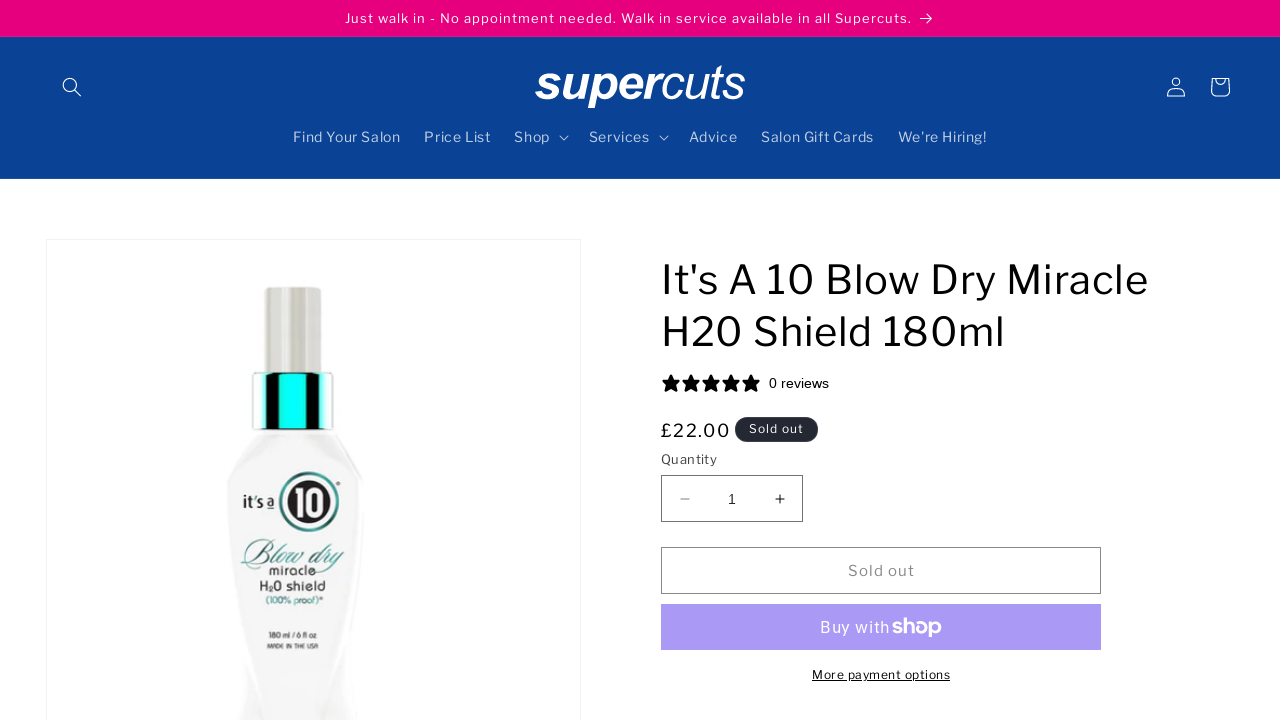

--- FILE ---
content_type: application/x-javascript; charset=utf-8
request_url: https://consent.cookiebot.com/fc6d9352-3557-4af1-9091-52e5beb05551/cc.js?renew=false&referer=supercuts.co.uk&dnt=false&init=false
body_size: 211
content:
if(console){var cookiedomainwarning='Error: The domain SUPERCUTS.CO.UK is not authorized to show the cookie banner for domain group ID fc6d9352-3557-4af1-9091-52e5beb05551. Please add it to the domain group in the Cookiebot Manager to authorize the domain.';if(typeof console.warn === 'function'){console.warn(cookiedomainwarning)}else{console.log(cookiedomainwarning)}};

--- FILE ---
content_type: image/svg+xml
request_url: https://supercuts.co.uk/cdn/shop/files/logo_3.svg?v=1689331154&width=225
body_size: 1442
content:
<?xml version="1.0" encoding="UTF-8"?>
<svg width="303px" height="64px" viewBox="0 0 303 64" version="1.1" xmlns="http://www.w3.org/2000/svg" xmlns:xlink="http://www.w3.org/1999/xlink">
    <!-- Generator: Sketch 51.2 (57519) - http://www.bohemiancoding.com/sketch -->
    <title>Supercuts-Logo</title>
    <desc>Created with Sketch.</desc>
    <defs></defs>
    <g id="Page-1" stroke="none" stroke-width="1" fill="none" fill-rule="evenodd">
        <g id="Supercuts-Logo" fill="#FFFFFF" fill-rule="nonzero">
            <path d="M0,39.3 L9.5,37.8 C10.3,39.8 11.4,41.2 12.6,42 C13.9,42.8 15.6,43.2 17.7,43.2 C19.9,43.2 21.7,42.7 23.1,41.7 C24,41 24.5,40.2 24.5,39.2 C24.5,38.5 24.3,37.9 23.8,37.4 C23.3,36.9 21.9,36.3 19.7,35.6 C13.8,33.6 10.1,32.1 8.7,31 C6.5,29.2 5.4,26.9 5.4,24 C5.4,21.1 6.5,18.7 8.6,16.6 C11.6,13.7 16,12.3 21.9,12.3 C26.6,12.3 30.1,13.2 32.5,14.9 C34.9,16.6 36.4,18.9 37,21.8 L28,23.4 C27.5,22.1 26.7,21.1 25.7,20.4 C24.2,19.5 22.5,19.1 20.4,19.1 C18.3,19.1 16.9,19.4 16,20.1 C15.1,20.8 14.7,21.6 14.7,22.5 C14.7,23.4 15.2,24.2 16.1,24.8 C16.7,25.2 18.5,25.8 21.6,26.7 C26.4,28.1 29.6,29.5 31.2,30.8 C33.5,32.7 34.6,35 34.6,37.6 C34.6,41 33.2,44 30.3,46.5 C27.4,49 23.3,50.3 18.1,50.3 C12.9,50.3 8.8,49.3 6,47.4 C3.2,45.5 1,42.7 0,39.3 Z" id="Shape"></path>
            <path d="M45.9,13.2 L55.7,13.2 L51.2,34.7 C50.7,37.3 50.4,38.9 50.4,39.5 C50.4,40.5 50.8,41.4 51.6,42.2 C52.4,43 53.4,43.3 54.6,43.3 C55.5,43.3 56.3,43.1 57.2,42.8 C58,42.5 58.9,42 59.8,41.3 C60.7,40.6 61.5,39.9 62.2,39 C62.9,38.1 63.6,37 64.2,35.6 C64.6,34.6 65.1,32.8 65.6,30.5 L69,13.2 L78.8,13.2 L71.2,49.4 L62.1,49.4 L63.1,44.5 C59.1,48.3 54.7,50.3 50,50.3 C47,50.3 44.7,49.4 43,47.7 C41.3,46 40.4,43.7 40.4,40.8 C40.4,39.5 40.8,37.1 41.6,33.3 L45.9,13.2 Z" id="Shape"></path>
            <path d="M86.6,13.2 L95.9,13.2 L95.1,16.9 C97.1,15.3 98.9,14.1 100.7,13.4 C102.4,12.7 104.3,12.3 106.3,12.3 C110.1,12.3 113.2,13.6 115.5,16.2 C117.8,18.8 119,22.7 119,27.9 C119,34.4 117,39.9 113,44.4 C109.6,48.2 105.6,50.2 100.9,50.2 C96.1,50.2 92.5,48.3 90,44.4 L86.1,63.2 L76.3,63.2 L86.6,13.2 Z M92.5,33.9 C92.5,36.7 93.2,38.9 94.6,40.5 C96,42.1 97.6,42.8 99.5,42.8 C101.1,42.8 102.7,42.2 104.2,41 C105.7,39.8 106.9,37.9 107.9,35.2 C108.9,32.5 109.4,30 109.4,27.6 C109.4,24.9 108.8,22.8 107.5,21.4 C106.2,20 104.6,19.2 102.6,19.2 C100.7,19.2 99,19.9 97.5,21.2 C96,22.5 94.8,24.5 93.9,27.1 C93,29.7 92.5,32 92.5,33.9 Z" id="Shape"></path>
            <path d="M155.5,34.3 L131,34.3 C131,34.7 131,35 131,35.2 C131,37.6 131.7,39.6 133.1,41 C134.5,42.4 136.2,43.2 138.1,43.2 C141.4,43.2 143.9,41.5 145.7,38.2 L154.5,39.7 C152.8,43.2 150.5,45.9 147.7,47.6 C144.8,49.4 141.6,50.2 138.1,50.2 C133.2,50.2 129.3,48.7 126.2,45.6 C123.1,42.5 121.6,38.4 121.6,33.4 C121.6,28.4 123,24 125.7,20.2 C129.5,15 134.8,12.4 141.8,12.4 C146.2,12.4 149.8,13.8 152.4,16.5 C155,19.2 156.3,23.1 156.3,28 C156.2,30.3 156,32.4 155.5,34.3 Z M147.3,28.4 C147.3,28 147.3,27.6 147.3,27.4 C147.3,24.7 146.7,22.7 145.5,21.4 C144.3,20.1 142.7,19.4 140.7,19.4 C138.7,19.4 136.9,20.2 135.3,21.7 C133.7,23.2 132.6,25.5 132,28.5 L147.3,28.5 L147.3,28.4 Z" id="Shape"></path>
            <path d="M164.4,13.2 L173.5,13.2 L172,20.2 C175.4,14.9 179.1,12.3 183.1,12.3 C184.5,12.3 186,12.7 187.6,13.4 L183.8,21.4 C182.9,21.1 182,20.9 181,20.9 C179.3,20.9 177.6,21.5 175.9,22.8 C174.2,24.1 172.8,25.8 171.8,27.9 C170.8,30 169.9,33.4 168.9,38 L166.5,49.4 L156.7,49.4 L164.4,13.2 Z" id="Shape"></path>
            <path d="M207.3,36.2 L213.5,36.8 C212,41.3 209.8,44.7 206.9,46.9 C204,49.1 200.8,50.2 197.2,50.2 C193.3,50.2 190.1,48.9 187.6,46.4 C185.1,43.9 183.9,40.3 183.9,35.7 C183.9,31.7 184.7,27.9 186.3,24 C187.9,20.2 190.1,17.3 193,15.3 C195.9,13.3 199.3,12.3 203,12.3 C206.9,12.3 210,13.4 212.2,15.6 C214.5,17.8 215.6,20.7 215.6,24.3 L209.5,24.7 C209.5,22.4 208.8,20.6 207.5,19.3 C206.2,18 204.5,17.4 202.3,17.4 C199.8,17.4 197.7,18.2 195.9,19.8 C194.1,21.4 192.7,23.8 191.6,26.9 C190.6,30.1 190,33.2 190,36.1 C190,39.2 190.7,41.5 192,43.1 C193.4,44.6 195,45.4 197,45.4 C199,45.4 200.9,44.6 202.7,43.1 C204.8,41.6 206.3,39.3 207.3,36.2 Z" id="Shape"></path>
            <path d="M240.2,42.8 C235.9,47.7 231.4,50.2 226.9,50.2 C224.1,50.2 221.8,49.4 220.1,47.8 C218.4,46.2 217.5,44.2 217.5,41.9 C217.5,40.4 217.9,37.8 218.7,34.1 L223.1,13.2 L229.3,13.2 L224.5,36.4 C224.1,38.3 223.9,39.8 223.9,40.9 C223.9,42.3 224.3,43.3 225.1,44.1 C225.9,44.9 227.2,45.2 228.8,45.2 C230.5,45.2 232.2,44.8 233.9,43.9 C235.5,43.1 237,41.9 238.2,40.5 C239.4,39.1 240.4,37.4 241.1,35.4 C241.6,34.1 242.2,32 242.8,28.8 L246.1,13.1 L252.3,13.1 L244.7,49.3 L239,49.3 L240.2,42.8 Z" id="Shape"></path>
            <path d="M267,44.4 L266,49.4 C264.5,49.8 263.1,50 261.7,50 C259.2,50 257.3,49.4 255.8,48.2 C254.7,47.3 254.2,46.1 254.2,44.5 C254.2,43.7 254.5,41.9 255.1,39 L259.5,18 L254.6,18 L255.6,13.2 L260.5,13.2 L262.4,4.3 L269.5,0 L266.7,13.2 L272.8,13.2 L271.8,18 L265.8,18 L261.6,38 C261.1,40.5 260.8,42.1 260.8,42.6 C260.8,43.3 261,43.9 261.4,44.3 C261.8,44.7 262.5,44.9 263.5,44.9 C264.8,44.8 266,44.7 267,44.4 Z" id="Shape"></path>
            <path d="M270.9,37 L277.1,36.6 C277.1,38.4 277.4,39.9 277.9,41.1 C278.4,42.4 279.5,43.4 280.9,44.2 C282.4,45 284.1,45.4 286,45.4 C288.7,45.4 290.8,44.9 292.1,43.8 C293.5,42.7 294.1,41.4 294.1,39.9 C294.1,38.8 293.7,37.8 292.9,36.9 C292.1,35.9 290,34.8 286.7,33.4 C283.4,32 281.3,31 280.4,30.4 C278.9,29.5 277.7,28.4 277,27.1 C276.2,25.8 275.8,24.4 275.8,22.8 C275.8,19.9 276.9,17.5 279.2,15.4 C281.5,13.3 284.7,12.3 288.8,12.3 C293.3,12.3 296.8,13.4 299.2,15.5 C301.6,17.6 302.8,20.4 302.9,23.8 L296.9,24.2 C296.8,22 296,20.3 294.6,19 C293.1,17.7 291.1,17.1 288.4,17.1 C286.3,17.1 284.6,17.6 283.4,18.6 C282.2,19.6 281.6,20.6 281.6,21.8 C281.6,22.9 282.1,23.9 283.1,24.8 C283.8,25.4 285.5,26.3 288.4,27.5 C293.1,29.5 296.1,31.2 297.3,32.3 C299.3,34.2 300.2,36.5 300.2,39.2 C300.2,41 299.6,42.8 298.5,44.5 C297.4,46.2 295.7,47.6 293.5,48.6 C291.3,49.6 288.6,50.2 285.5,50.2 C281.3,50.2 277.8,49.2 274.8,47.1 C272.1,45 270.7,41.7 270.9,37 Z" id="Shape"></path>
        </g>
    </g>
</svg>